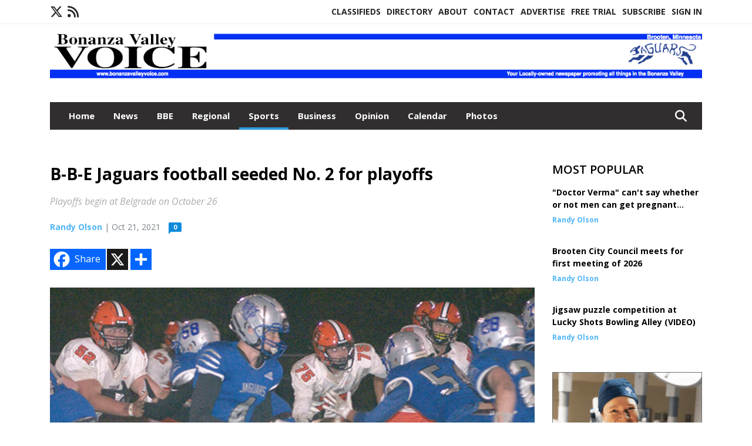

--- FILE ---
content_type: text/html; charset=UTF-8
request_url: https://www.bonanzavalleyvoice.com/story/2021/10/21/sports/b-b-e-jaguars-football-seeded-no-2-for-playoffs/1515.html
body_size: 12307
content:
<!doctype html>
<html lang="en">

 <head>
  <META http-equiv="Content-Type" content="text/html; charset=UTF-8" />
  <META NAME="author" content="Bonanza Valley Voice" />
  <META NAME="description" CONTENT="The Section 4A football seedings have gone official. The rankings are out, and the pairings are set for the Tuesday, October 26 playoff openers. The" />
  <META NAME="keywords" CONTENT="" />
  <META NAME="robots" CONTENT="index,follow" />
  <META HTTP-EQUIV="cache-control" CONTENT="private, no-store, no-cache, must-revalidate" />
  
  <META NAME="revisit-after" CONTENT="45 days" />
  
  <META PROPERTY="og:title" CONTENT="B-B-E Jaguars football seeded No. 2 for playoffs">
<META PROPERTY="og:description" CONTENT="The Section 4A football seedings have gone official. The rankings are out, and the pairings are set for the Tuesday, October 26 playoff openers. The Belgrade-Brooten-Elrosa Jaguars football team has earned the No. 2 playoff seed in Section 4A. This is a huge achievement for the team. It's their best playoff ranking since 2017, when they entered the...">
<META PROPERTY="og:url" CONTENT="https://www.bonanzavalleyvoice.com/story/2021/10/21/sports/b-b-e-jaguars-football-seeded-no-2-for-playoffs/1515.html">
<META PROPERTY="og:site_name" CONTENT="Bonanza Valley Voice">
<META PROPERTY="og:type" CONTENT="website">
<META PROPERTY="og:ttl" CONTENT="2419200">
<META PROPERTY="og:image" CONTENT="https://www.bonanzavalleyvoice.com/home/cms_data/dfault/photos/stories/id/1/5/1515/s_top">
<META PROPERTY="og:image:type" CONTENT="image/GIF" />
<META PROPERTY="og:image:width" CONTENT="620" />
<META PROPERTY="og:image:height" CONTENT="474" />
  <title>B-B-E Jaguars football seeded No. 2 for playoffs - Bonanza Valley Voice</title>
  
      <meta name="viewport" content="width=device-width, initial-scale=1">
      <link rel="stylesheet" type="text/css" media="screen" href="/app/website_specifics/pdf_click_menu_small.css" />
      <link rel="stylesheet" type="text/css" media="screen" href="/ASSET/1537x26340/XPATH/cms/website_specifics/css_themes/monarch/monarch.css" />
      
         <link href="https://fonts.googleapis.com/css2?family=Open+Sans:ital,wght@0,300;0,400;0,600;0,700;0,800;1,300;1,400;1,600;1,700;1,800&display=swap" rel="stylesheet" />

          <script>
            // Create a link element for the Font Awesome stylesheet with fallback
            const font_awesome_link = document.createElement('link');
            font_awesome_link.rel = 'stylesheet';
            font_awesome_link.type = 'text/css';
            font_awesome_link.href = 'https://repo.charityweather.com/files/font_awesome/font-awesome-6.5.1-pro-ll-kit/css/all-ll-min.css';
 
            // If loading fails, switch to fallback URL
            font_awesome_link.onerror = () => {
              font_awesome_link.href = 'https://repo.lionslight.com/files/font_awesome/font-awesome-6.5.1-pro-ll-kit/css/all-ll-min.css';
            };
 
            // Prepend the stylesheet to the head for faster priority loading
            document.head.prepend(font_awesome_link);
 
            // Optional: Listen for the stylesheet's load event to handle FOUC
            font_awesome_link.onload = () => {
              document.documentElement.classList.add('fa-loaded');
            };
          </script>


<!-- Desktop/canonical vs. mobile/alternate URLs -->
<link rel="canonical" href="https://www.bonanzavalleyvoice.com/story/2021/10/21/sports/b-b-e-jaguars-football-seeded-no-2-for-playoffs/1515.html">


  <script type="text/javascript" async src="/ASSET/1360x25766/XPATH/cms/js/cookie_consent/3rd_parties/inmobi/header.js"></script>
 <script src="/app/website_specifics/jquery-2-2-2.min.js"></script>


    <script>

     function offsiteLink(a,b){
      a.href='/ajax/selectit?storyId='+b;
      return false;
     }
     function offsiteAdLink(a,b){
      a.href='/ajax/adselectit?adid='+b;
      return false;
     }


     debug=false;


     function expiredAJAX() {
      // noop
     }


     function RemoveContent(d) {document.getElementById(d).style.display = "none";}
     function InsertContent(d) {document.getElementById(d).style.display = ""; swapdiv(d);}

     function swapdiv(a){
      if (a=='div2'){
       CLEAR.f.runOverlay('/ajax/popular/blogged');
      } else {
       CLEAR.f.runOverlay('/ajax/popular/viewed');
      }
     }

    
    </script>

  
  <script src="/app/js/postscribe/postscribe.min.js"></script>

  <script>
  (function(i,s,o,g,r,a,m){i['GoogleAnalyticsObject']=r;i[r]=i[r]||function(){
  (i[r].q=i[r].q||[]).push(arguments)},i[r].l=1*new Date();a=s.createElement(o),
  m=s.getElementsByTagName(o)[0];a.async=1;a.src=g;m.parentNode.insertBefore(a,m)
  })(window,document,'script','//www.google-analytics.com/analytics.js','ga');

  ga('create', 'UA-69793104-1', 'auto');
  ga('send', 'pageview');

</script>
  

        <!-- AD FILLER NETWORK HEADER SCRIPTS (hashtag_head.js) -->




  <!--AD PREFERENCES NEEDED BY JAVASCRIPTS-->

  <script>const PREFS_LOCAL_AD_SHUFFLER = "normal", PREFS_LOCAL_AD_SHUFFLE_TIMER = 30000, setting_ad_clicks_impressions = "enabled", PREFS_LOCAL_AD_IDLE_LOAD_TIMES = 50, console_logging = "off", privacy_version = "15515", terms_version = "37213", ccsetting = "inmobi", ccrejectbtn = "lg", ccprivacycheckbox = "off";</script>
<script>const ads = JSON.parse('[{"ad_type": "square","ad_code": "%3Cspan%20class%3D%22ad%5Flocal%5Fsquare%22%3E%3Ca%20href%3D%22https%3A%2F%2Fglacialridge%2Eorg%2Fgeneral%2Dsurgery%2Dsurgeon%2F%22%20target%3D%22blank%22%3E%3Cimg%20src%3D%22%2FIMG%2FxkFqgRtPcqeYhVd9g%2DgplMaXnejMsounz%2FXPATH%2Fhome%2Fcms%5Fdata%2Fdfault%2Fweb%5Fads%2Fsquare%2F9566%2Dgrhs%5Fonline%5Fbvv%5F%5F300x300%5Fpx%5F%5F2025%2EgifXEXT1497x42152%2Egif%22%20width%3D%22300%22%20height%3D%22300%22%20alt%3D%22%22%3E%3C%2Fa%3E%3C%2Fspan%3E","ad_id": "7PJNVDdLNeGVDpTsMjJXZaSlP5fkYTVvpKedbl4gh"}]');</script>

<script src="/ASSET/1533x23194/XPATH/cms/website_specifics/monarch_ad_shuffler.js"></script>

<script>$(function() {
    var submitIcon = $('.searchbox-icon');
    var inputBox = $('.searchbox-input');
    var searchBox = $('.searchbox');
    var isOpen = false;
    submitIcon.click(function () {
        if (isOpen == false) {
            searchBox.addClass('searchbox-open');
            inputBox.focus();
            isOpen = true;
        } else {
            searchBox.removeClass('searchbox-open');
            inputBox.focusout();
            isOpen = false;
        }
    });
    submitIcon.mouseup(function () {
        return false;
    });
    searchBox.mouseup(function () {
        return false;
    });
    $(document).mouseup(function () {
        if (isOpen == true) {
            $('.searchbox-icon').css('display', 'block');
            submitIcon.click();
        }
    });


 runIf($('.menu').length,'jQuery.sticky','/app/website_specifics/sticky.js',function(){
  $(".menu").sticky({ topSpacing: 0, center:true, className:"stickynow" });
 });



});
function buttonUp() {
    var inputVal = $('.searchbox-input').val();
    inputVal = $.trim(inputVal).length;
    if (inputVal !== 0) {
        $('.searchbox-icon').css('display', 'none');
    } else {
        $('.searchbox-input').val('');
        $('.searchbox-icon').css('display', 'block');
    }
}



runIf=function(condition,name,url,callback){
 if(condition){
  runSafe(name,url,callback);
 }
}



runSafe=function(name,url,callback){
 if(typeof window[name] != 'undefined'){
  callback();
 } else {
  if(typeof runsafe != 'object'){runsafe={};}
  if(runsafe[url] && runsafe[url].constructor === Array){var loadit=false;} else {runsafe[url]=[];var loadit=true;}
  runsafe[url].push(callback);
  // START001 UI stuff not necessary
  // if (document.body){document.body.style.borderTop="10px solid red";}
  // END001 UI stuff not necessary
  if (loadit){
   var js = document.createElement('script');
   js.async = true;
   js.src = url;
   js.onload = js.onreadystatechange = (function(){return function(){
    while(runsafe[url].length){
     var f=runsafe[url].shift();
     f();
    }
    delete runsafe[url];
    var count = 0; for (var k in runsafe) if (runsafe.hasOwnProperty(k)) count++;
    if(count==0){
     // START002 UI stuff not necessary
     if (document.body){document.body.style.borderTop="none";}
     // END002 UI stuff not necessary
    }
   }})();
   var first = document.getElementsByTagName('script')[0];
   first.parentNode.insertBefore(js, first);
  }
 }
}



</script>

<style>
.preLoadImg {
    display: none;
}
#undefined-sticky-wrapper:before {
    height:50px;
    background-color: #B6BD98;
}
</style>

<!-- CSS for print_sub_alert -->
<style>

.print_sub_container {
    width:auto;
}
.print_sub_container div {
    width:auto;
}
.print_sub_container .print_sub_header {
//    background-color:#c7edfc;
//    padding: 12px 2px;
    cursor: pointer;
    font-weight: bold;
}
.print_sub_container .print_sub_content {
    display: none;
    padding : 5px;
}
</style>



  

<script type="text/javascript">
  window._taboola = window._taboola || [];
  _taboola.push({article:'auto'});
  !function (e, f, u, i) {
    if (!document.getElementById(i)){
      e.async = 1;
      e.src = u;
      e.id = i;
      f.parentNode.insertBefore(e, f);
    }
  }(document.createElement('script'),
  document.getElementsByTagName('script')[0],
  '//cdn.taboola.com/libtrc/lionslightcorp-network/loader.js',
  'tb_loader_script');
  if(window.performance && typeof window.performance.mark == 'function')
    {window.performance.mark('tbl_ic');}
</script>




 </head>
 <body>


<img class="preLoadImg" src="/home/cms_data/dfault/images/home-menu-icon.png" width="1" height="1" alt="" />
<img class="preLoadImg" src="/home/cms_data/dfault/images/home-menu-active-icon.png" width="1" height="1" alt="" />



<!-- BEGIN TEXT THAT APPEARED BEFORE THE MAIN DIV. -->

<!-- END TEXT THAT APPEARED BEFORE THE MAIN DIV. -->


  <section class="top-bar">
    <div class="container">
      <div class="row">
	<div class="col-sm-2">
	  <ul class="social">
      <li class="nav-item jvlmn"><a  href="https://twitter.com/bonanzavalley"  target="n/a"><i class='fa-brands fa-x-twitter' aria-hidden='true'></i></a></li><li class="nav-item jvlmn"><a  href="https://www.bonanzavalleyvoice.com/rss"  target="n/a"><i class='fa fa-rss' aria-hidden='true'></i></a></li>
	  </ul>
	</div>
	<div class="col-sm-10 text-right">
	  <div id="main_menu">
	    <ul class="links">
            <li class="nav-item jvlmn"><a  href="https://www.bonanzavalleyvoice.com/classifieds" >Classifieds</a></li><li class="nav-item jvlmn"><a  href="https://www.bonanzavalleyvoice.com/directory" >Directory</a></li><li class="nav-item jvlmn"><a  href="https://www.bonanzavalleyvoice.com/about" >About</a></li><li class="nav-item jvlmn"><a  href="https://www.bonanzavalleyvoice.com/contact" >Contact</a></li><li class="nav-item jvlmn"><a  href="https://www.bonanzavalleyvoice.com/advertise" >Advertise</a></li><li class="nav-item jvlmn"><a  href="https://www.bonanzavalleyvoice.com/trial" >Free Trial</a></li><li class="nav-item jvlmn"><a  href="https://www.bonanzavalleyvoice.com/subscribe" >Subscribe</a></li><li class="nav-item jvlmn"><a  href="https://www.bonanzavalleyvoice.com/login?r=%2Fstory%2F2021%2F10%2F21%2Fsports%2Fb%2Db%2De%2Djaguars%2Dfootball%2Dseeded%2Dno%2D2%2Dfor%2Dplayoffs%2F1515%2Ehtml" >Sign In</a></li>
	    </ul>
	  </div>
	</div>
      </div>
    </div>
  </section>
   

   <!--/// Header ///-->
	<header class="header home-4">
		<div class="container">
			<div class="row">
				<div class="col-sm-12">
					<figure class="logo"><a href="https://www.bonanzavalleyvoice.com/" aria-label="Home"><img src="/home/cms_data/dfault/images/masthead_1330x100.png" alt="" class="logo"></a>
					</figure>
				</div>
			</div>
			<div class="row">
				<div class="col-sm-12">
					<div class="date">
    <div class="grid_1 rightone">
     <p class="pub_date">
      
     </p>
    </div>
					</div>
				</div>
			</div>
		</div>
	</header>
<!-- Dynamic script (11-21-2025) -->
<style>
#JvlNavbarContent {
    width: 100%  /* Prevents wrapping */
}
#JvlNavbarContent .nav {
    flex-wrap: nowrap;  /* Prevents wrapping */
}
#JvlNavbarContent .nav a {
    white-space: nowrap;  /* Prevents text wrapping */
}
#JvlNavbarContent .nav > li {  /* Hide all menu items initially */
    opacity: 0;
    /* transition: opacity 0.2s ease; /* Animation when JS adds .show */
}
#JvlNavbarContent .nav > li.show { /* Reveal all menu items */
    opacity: 1;
}

/* ADDED 12-4-2025: Apply opacity: 1 when screen width is 990px or less */
@media screen and (max-width: 990px) {
    #JvlNavbarContent .nav > li {
        opacity: 1;
    }
}

</style>
<script>const dynamicMenu = true;</script>
   <section class="header home-4" style="top:0;position:sticky;padding-top:0;z-index:2022;">
		<div class="container">
			<div class="row">
				<div class="col-sm-12">
					<nav class="navbar navbar-expand-lg navbar-default">
        <div class="navbar-header">
    <button class="navbar-toggler" type="button" data-bs-toggle="collapse" data-bs-target="#JvlNavbarContent" aria-controls="navbarSupportedContent" aria-expanded="false" aria-label="Toggle navigation">
      <i class="fa fa-bars" style="color:#fff;"></i>
    </button>
        </div>

        <!-- Collect the nav links, forms, and other content for toggling -->
        <div class="collapse navbar-collapse" id="JvlNavbarContent">
          <ul class="nav navbar-nav  me-auto mb-2 mb-lg-0"><li class="nav-item jvlmnreg"><a class="nav-link" href="https://www.bonanzavalleyvoice.com/">Home</a></li><li class="nav-item jvlmnreg"><a class="nav-link" href="https://www.bonanzavalleyvoice.com/section/news">News</a></li><li class="nav-item jvlmnreg"><a class="nav-link" href="https://www.bonanzavalleyvoice.com/section/bbe">BBE</a></li><li class="nav-item jvlmnreg"><a class="nav-link" href="https://www.bonanzavalleyvoice.com/section/regional">Regional</a></li><li class="nav-item jvlmnreg active"><a class="nav-link" href="https://www.bonanzavalleyvoice.com/section/sports">Sports</a></li><li class="nav-item jvlmnreg"><a class="nav-link" href="https://www.bonanzavalleyvoice.com/section/business">Business</a></li><li class="nav-item jvlmnreg"><a class="nav-link" href="https://www.bonanzavalleyvoice.com/section/opinion">Opinion</a></li><li class="nav-item jvlmnreg"><a class="nav-link" href="https://www.bonanzavalleyvoice.com/section/calendar">Calendar</a></li><li class="nav-item jvlmnreg"><a class="nav-link" href="http://bonanzavalley.smugmug.com" target="_blank">Photos</a></li><li class="nav-item jvlmn"><a  href="https://www.bonanzavalleyvoice.com/classifieds" >Classifieds</a></li><li class="nav-item jvlmn"><a  href="https://www.bonanzavalleyvoice.com/directory" >Directory</a></li><li class="nav-item jvlmn"><a  href="https://www.bonanzavalleyvoice.com/about" >About</a></li><li class="nav-item jvlmn"><a  href="https://www.bonanzavalleyvoice.com/contact" >Contact</a></li><li class="nav-item jvlmn"><a  href="https://www.bonanzavalleyvoice.com/advertise" >Advertise</a></li><li class="nav-item jvlmn"><a  href="https://www.bonanzavalleyvoice.com/trial" >Free Trial</a></li><li class="nav-item jvlmn"><a  href="https://www.bonanzavalleyvoice.com/subscribe" >Subscribe</a></li><li class="nav-item jvlmn"><a  href="https://www.bonanzavalleyvoice.com/login?r=%2Fstory%2F2021%2F10%2F21%2Fsports%2Fb%2Db%2De%2Djaguars%2Dfootball%2Dseeded%2Dno%2D2%2Dfor%2Dplayoffs%2F1515%2Ehtml" >Sign In</a></li>
								</ul><ul class="nav navbar-nav ml-auto"><div class="navbar-nav ml-auto">
				            <a href="javascript:;" class="search-toggler"> 
								<i class="fa fa-search"></i>
							</a>
							<div id="search-form">
							    <form method="GET" class="searchbox" autocomplete="on" action="/findit" NAME="findit">
                                                                <input class="search" type="text" name="mysearch" placeholder="Search" required="" value="" title="search">
								<input class="submit-search" type="submit" value="Submit">
                                                            </form>
							</div>
				        </div></ul></div>
					</nav>
				</div>
			</div>
		</div>
	</section>
<script>
/**
 * Dynamic Navigation Menu with Responsive Overflow
 * Automatically collapses menu items into a "More..." dropdown on narrow screens
 */

(function() {
    'use strict';

    // Configuration
    const CONFIG = {
        RESERVED_SPACE: 200,
        BREAKPOINT: 990,
        DEBOUNCE_DELAY: 0,
        SELECTOR: {
            MAIN_MENU: 'ul.nav.navbar-nav.me-auto',
            DROPDOWN_TOGGLE: '[data-bs-toggle="dropdown"]'
        },
        CLASS: {
            NAV_ITEM: 'nav-item',
            NAV_LINK: 'nav-link',
            DROPDOWN: 'dropdown',
            DROPDOWN_ITEM: 'dropdown-item',
            DROPDOWN_MENU: 'dropdown-menu',
            DROPEND: 'dropend',
            HIDDEN: 'd-none',
            PROTECTED: 'jvlmn',
            REGULAR: 'jvlmnreg',
            MORE_DROPDOWN: 'more-dropdown',
            MORE_MENU: 'more-menu'
        }
    };

    // State management
    let resizeTimer = null;
    let mainMenu = null;
    let moreDropdown = null;
    let moreMenu = null;
    let hasInitialized = false; // track if init() has run

    /**
     * Initialize the dynamic menu system
     */
    function init() {
        try {
            if (hasInitialized) return; // safety check
            hasInitialized = true;
            // Check if dynamic menu is enabled
            if (!shouldInitialize()) {
                return;
            }

            mainMenu = document.querySelector(CONFIG.SELECTOR.MAIN_MENU);
            
            if (!mainMenu) {
                console.error('[DynamicMenu] Main menu not found. Selector:', CONFIG.SELECTOR.MAIN_MENU);
                return;
            }

            mergeExistingMoreDropdowns();
            setupEventListeners();
            adjustMenu();
            showNavbar();
        } catch (error) {
            console.error('[DynamicMenu] Initialization error:', error);
        }
    }

    /**
    * Show navbar sections on page load
    */
    function showNavbar() {
        const items = document.querySelectorAll('#JvlNavbarContent .navbar-nav > li');
        items.forEach((item, index) => {
                item.classList.add('show');
        });
    }

    /**
     * Find and merge any pre-existing "More..." dropdowns
     */
    function mergeExistingMoreDropdowns() {
        const existingDropdowns = Array.from(mainMenu.querySelectorAll('li'))
            .filter(li => li && li.textContent.trim().toLowerCase().startsWith('more...'));

        // Create our consolidated More... dropdown
        createMoreDropdown();

        // Merge items from existing dropdowns
        existingDropdowns.forEach(dropdown => {
            if (dropdown === moreDropdown) return;

            const items = dropdown.querySelectorAll(`.${CONFIG.CLASS.DROPDOWN_MENU} > li`);
            items.forEach(item => moreMenu.appendChild(item));
            dropdown.remove();
        });
    }

    /**
     * Create the More... dropdown element
     */
    function createMoreDropdown() {
        moreDropdown = document.createElement('li');
        moreDropdown.className = `${CONFIG.CLASS.NAV_ITEM} ${CONFIG.CLASS.DROPDOWN} ${CONFIG.CLASS.HIDDEN} ${CONFIG.CLASS.MORE_DROPDOWN}`;
        moreDropdown.innerHTML = `
            <a class="${CONFIG.CLASS.NAV_LINK} dropdown-toggle" href="#" data-bs-toggle="dropdown" data-bs-auto-close="outside" aria-expanded="false">
                More...
            </a>
            <ul class="${CONFIG.CLASS.DROPDOWN_MENU} ${CONFIG.CLASS.MORE_MENU}"></ul>
        `;

        moreMenu = moreDropdown.querySelector(`.${CONFIG.CLASS.MORE_MENU}`);
        mainMenu.appendChild(moreDropdown);
    }

    /**
     * Setup nested dropdown handlers for items inside More...
     */
    function setupNestedDropdowns() {
        if (!moreMenu) return;

        const nestedDropdowns = moreMenu.querySelectorAll(`.${CONFIG.CLASS.DROPDOWN}, .${CONFIG.CLASS.NAV_ITEM}.${CONFIG.CLASS.DROPDOWN}`);

        nestedDropdowns.forEach(dropdown => {
            const toggle = dropdown.querySelector(CONFIG.SELECTOR.DROPDOWN_TOGGLE);
            if (!toggle) return;

            // Style adjustments for nested dropdowns
            if (toggle.classList.contains(CONFIG.CLASS.NAV_LINK)) {
                toggle.classList.add(CONFIG.CLASS.DROPDOWN_ITEM);
            }

            const nestedMenu = dropdown.querySelector(`.${CONFIG.CLASS.DROPDOWN_MENU}`);
            if (nestedMenu) {
                dropdown.classList.add(CONFIG.CLASS.DROPEND);

                // Style nested menu
                if (!nestedMenu.hasAttribute('data-styled')) {
                    nestedMenu.style.padding = '0';
                    nestedMenu.style.position = 'static';
                    nestedMenu.setAttribute('data-styled', 'true');
                }

                // Add classes and indentation to nested items
                styleNestedItems(nestedMenu);

                // Initialize Bootstrap dropdown
                initializeBootstrapDropdown(toggle);
            }
        });
    }

    /**
     * Style nested menu items with proper classes and indentation
     */
    function styleNestedItems(nestedMenu) {
        const items = nestedMenu.querySelectorAll('li');
        items.forEach(item => {
            item.classList.add(CONFIG.CLASS.NAV_ITEM, CONFIG.CLASS.REGULAR);
        });

        const links = nestedMenu.querySelectorAll(`.${CONFIG.CLASS.DROPDOWN_ITEM}, li > a`);
        links.forEach(link => {
            if (!link.hasAttribute('data-indented')) {
                link.style.setProperty('padding-left', '2rem', 'important');
                link.setAttribute('data-indented', 'true');
                link.classList.add(CONFIG.CLASS.NAV_LINK);
            }
        });
    }

    /**
     * Initialize Bootstrap dropdown instance
     */
    function initializeBootstrapDropdown(toggle) {
        if (!window.bootstrap?.Dropdown) return;

        try {
            const existingInstance = bootstrap.Dropdown.getInstance(toggle);
            if (existingInstance) {
                existingInstance.dispose();
            }

            new bootstrap.Dropdown(toggle, { autoClose: true });
        } catch (error) {
            console.error('[DynamicMenu] Error initializing Bootstrap dropdown:', error);
        }
    }

    /**
     * Restore item to its original state when moving out of More...
     */
    function restoreItemState(item) {
        if (!item.classList) return;

        item.classList.remove(CONFIG.CLASS.DROPEND);
        item.classList.add(CONFIG.CLASS.NAV_ITEM);

        // Restore dropdown toggle classes
        const toggle = item.querySelector(CONFIG.SELECTOR.DROPDOWN_TOGGLE);
        if (toggle?.classList.contains(CONFIG.CLASS.DROPDOWN_ITEM)) {
            toggle.classList.remove(CONFIG.CLASS.DROPDOWN_ITEM);
        }

        // Remove nested dropdown styling
        const nestedMenu = item.querySelector(`.${CONFIG.CLASS.DROPDOWN_MENU}`);
        if (nestedMenu?.hasAttribute('data-styled')) {
            nestedMenu.removeAttribute('style');
            nestedMenu.removeAttribute('data-styled');

            const nestedItems = nestedMenu.querySelectorAll('[data-indented="true"]');
            nestedItems.forEach(link => {
                link.style.paddingLeft = '';
                link.removeAttribute('data-indented');
            });
        }
    }

    /**
     * Move all items from More... back to main menu
     */
    function moveItemsBackToMainMenu() {
        while (moreMenu.firstChild) {
            const child = moreMenu.firstChild;
            restoreItemState(child);
            mainMenu.insertBefore(child, moreDropdown);
        }
    }

    /**
     * Prepare item for insertion into More... dropdown
     */
    function prepareItemForMore(item) {
        item.classList.add(CONFIG.CLASS.NAV_ITEM, CONFIG.CLASS.REGULAR);

        const link = item.querySelector('a');
        if (link && !link.classList.contains(CONFIG.CLASS.NAV_LINK)) {
            link.classList.add(CONFIG.CLASS.NAV_LINK);
        }
    }

    /**
     * Main adjustment logic - handles menu overflow
     */
    function adjustMenu() {
        if (!mainMenu || !moreDropdown || !moreMenu) return;

        // Reset: move everything back
        moveItemsBackToMainMenu();
        moreDropdown.classList.add(CONFIG.CLASS.HIDDEN);

        // Only apply overflow logic on desktop
        if (window.innerWidth <= CONFIG.BREAKPOINT) return;

        const containerWidth = mainMenu.parentElement.offsetWidth;
        const items = Array.from(mainMenu.children).filter(li => li !== moreDropdown);
        
        let usedWidth = 0;
        let overflowIndex = -1; // BEFORE 11-19-2025: -1

        // Find overflow point
        for (let i = 0; i < items.length; i++) {
            usedWidth += items[i].offsetWidth;

            if (usedWidth > containerWidth - CONFIG.RESERVED_SPACE) {
                overflowIndex = i;   // BEFORE 11-19-2025: i - 1
                break;
            }
        }

        // Move overflowing items to More...
        if (overflowIndex >= 0) {
            for (let i = items.length - 1; i >= overflowIndex; i--) {
                const item = items[i];

                // Skip protected items
                if (item.classList.contains(CONFIG.CLASS.PROTECTED)) continue;

                prepareItemForMore(item);
                moreMenu.insertBefore(item, moreMenu.firstChild);
            }

            if (moreMenu.children.length > 0) {
                moreDropdown.classList.remove(CONFIG.CLASS.HIDDEN);
                setupNestedDropdowns();
            }
        }
    }

    /**
     * Debounced resize handler
     */
    function handleResize() {
        clearTimeout(resizeTimer);
        resizeTimer = setTimeout(adjustMenu, CONFIG.DEBOUNCE_DELAY);
    }

    /**
     * Setup event listeners
     */
    function setupEventListeners() {
        window.addEventListener('resize', handleResize);
    }

    /**
     * Cleanup function for proper teardown
     */
    function destroy() {
        window.removeEventListener('resize', handleResize);
        clearTimeout(resizeTimer);
    }

    /**
     * Check if dynamic menu is enabled via global variable
     */
    function shouldInitialize() {
        return typeof dynamicMenu !== 'undefined' && dynamicMenu === true;
    }

    /**
    // Initialize when DOM is ready
    if (document.readyState === 'loading') {
        document.addEventListener('DOMContentLoaded', init);
    } else {
        init();
    }
    */

    /* ADDED 12-4-2025 */
    if (window.innerWidth > CONFIG.BREAKPOINT){
        init();
    } else {
        showNavbar();
    }

    // Listen for resize
    window.addEventListener('resize', () => {
        if (!hasInitialized && window.innerWidth > CONFIG.BREAKPOINT) {
            init(); // run once when crossing above breakpoint
        }
    });

})();
</script>

   <section class="head-info">
		<div class="container">
			<div class="row">
				<div class="col-8">
					<span id="weatherinfo1"><div class="weather-info">
						<script tag="a" src="https://repo.charityweather.com/cw.js" onerror="this.onerror=null;this.src='https://www.charityweather.com/cw.js';" widgetid="28phdlof7wsw" locationname="Brooten, MN" iconstyle="colorfill" trigger="click" widget-align="left" data-style="opacity:0;" showname="true"></script>
					</div></span>

				</div>
				<div class="col-4 text-right">
					
					<!--<a href="javascript:;" class="primary-btn">e-Edition</a>-->
				</div>
			</div>
		</div>
	</section><section class="main-dt">
		<div class="container">
			<div class="row">
				<div class="col-lg-9 col-md-8 lft"><!--/// Begin Article from headline... ///--><!-- open the "right_border" div --><div class="right_border"><h1>B-B-E Jaguars football seeded No. 2 for playoffs</h1><p class="tagline">Playoffs begin at Belgrade on October 26</p><div class="byline_date_comments"><span class='author'><span class='font-weight-bold'><a href='https://www.bonanzavalleyvoice.com/author/randy_olson' aria-label="Author link" class="author-blue">Randy Olson</a></span></span><span class="volume_issue"> | Oct 21, 2021</span><a class="comment_link_button bothsociallink_border c-info" href="#readercomments">0</a></div> <!--END class="byline_date_comments"-->
	<div class="a2a_kit a2a_kit_size_32 a2a_default_style" style="margin-bottom: 30px;">
		    <a class="a2a_button_facebook a2alink_border a2a_fb">Share</a>
    <a class="a2a_button_x a2alink_border"></a>
    <a class="a2a_dd a2alink_border" href="https://www.addtoany.com/share" data-annotation="none" aria-label="Addtoany button"></a>

	</div>
<script src="//static.addtoany.com/menu/page.js" async></script><div class="title_separator"></div><!-- BEGIN STORY SLIDER --><div class="top_image_left"><div class="carousel-container"><div class="carousel"><div class="slider_storyslider1 owl-carousel owl-theme"><div class="item hover-img"><div class="image-video"><a href="https://www.bonanzavalleyvoice.com/IMG/uCJHiCnKQCJPTKYVFBC4XUL2bhpXd/XPATH/home/cms_data/dfault/photos/stories/id/1/5/1515/s_topXEXT1538x35010is.jpg" alt="" single-image="image" data-caption="Luke%20Dingmann%20hands%20off%20the%20ball%20for%20a%20run%20play%20against%20Browerville%20on%20October%2015%20at%20the%20B%2DB%2DE%20high%20school%20football%20stadium%2E%20%2D%20%28RANDY%20OLSON%29"><img data-src="/IMG/-Yfd4Y9gmYflpgurbXYOtqhMxH_tz/XPATH/home/cms_data/dfault/photos/stories/id/1/5/1515/s_topXEXT1538x35010is.jpg" alt="" dataphotocropsetting="CROP"></a></div><div class="authorName"><span>RANDY OLSON</span> <span id="counter" class="counter"></span></div><p class="caption">Luke Dingmann hands off the ball for a run play against Browerville on October 15 at the B-B-E high school football stadium.</p></div></div></div></div></div><!-- END STORY SLIDER --><div class="c-box"><P>The Section 4A football seedings have gone official. The rankings are out, and the pairings are set for the <strong>Tuesday, October 26</strong> playoff openers. The Belgrade-Brooten-Elrosa Jaguars football team has earned the No. 2 playoff seed in Section 4A. This is a huge achievement for the team. It's their best playoff ranking since 2017, when they entered the Section 4A playoffs as the No. 1 seed. The Jaguars were seeded No. 4 in the 2015 playoffs, when they went 1-1. </P><P>Long Prairie-Grey Eagle, fresh off of their first win of the season, is the No. 7 seed in Section 4A, which puts them into the quarterfinal round pairing with the Jaguars. </P><P>Kickoff for the Section 4A playoff opener will be at <strong>6 p.m.</strong> on Tuesday, October 26 at the B-B-E high school football stadium. The Jaguars will be looking for their second win of the season over LP-GE, as the Jaguars beat the Thunder for Homecoming on October 1.</P><P><strong><u>Section 4A football seedings and records:</u></P><P></strong>1. Upsala/Swanville Area (6-2)</P><P>2. B-B-E (5-3)</P><P>3. Browerville (4-4)</P><P>4. Kerkhoven-Murdock-Sunburg (2-6)</P><P>5. Benson (3-5)</P><P>6. Parkers Prairie (1-7)</P><P>7. LP-GE (1-7).</P></div><!-- close the "right_border" div -->
<div style="clear:both"></div></div>
    <script> 
      try { _402_Show(); } catch(e) {} 
    </script><div class="clear">&nbsp;</div><!--/// CLEAR ///--><!--END CONTENT AREA-->

				</div>
     <!--BEGIN SIDEBAR CONTENT AREA-->
				<div class="col-lg-3 col-md-4 rht"><!--BEGIN SIDEBAR CONTENT AREA--><div class="news-breaking-info most_popular"><div class="style-head"><h2>Most Popular</h2></div><ul><li><h3><a href='https://www.bonanzavalleyvoice.com/story/2026/01/15/opinion/doctor-verma-cant-say-whether-or-not-men-can-get-pregnant-video/2968.html' aria-label=''>"Doctor Verma" can't say whether or not men can get pregnant (VIDEO)</a></h3><h4><span><strong>Randy Olson</strong> </span> </h4></li>
<li><h3><a href='https://www.bonanzavalleyvoice.com/story/2026/01/15/news/brooten-city-council-meets-for-first-meeting-of-2026/2966.html' aria-label=''>Brooten City Council meets for first meeting of 2026</a></h3><h4><span><strong>Randy Olson</strong> </span> </h4></li>
<li><h3><a href='https://www.bonanzavalleyvoice.com/story/2026/01/15/news/jigsaw-puzzle-competition-at-lucky-shots-bowling-alley-video/2967.html' aria-label=''>Jigsaw puzzle competition at Lucky Shots Bowling Alley (VIDEO)</a></h3><h4><span><strong>Randy Olson</strong> </span> </h4></li>
</ul></div><div class="side_separator ss_invisible"></div><div class="squaread_insertpoint" id="sq1"><div style="text-align:center;" aria-hidden="true" class="ad_type_square"><!--ad_init_ctr:n2w08qEy0Ft8qQ6TzKwCA95E2YGP%5F68OQxFECMfHI--><span class="ad_local_square"><a href="https://glacialridge.org/general-surgery-surgeon/" target="blank"><img src="/IMG/xkFqgRtPcqeYhVd9g-gplMaXnejMsounz/XPATH/home/cms_data/dfault/web_ads/square/9566-grhs_online_bvv__300x300_px__2025.gifXEXT1497x42152.gif" width="300" height="300" alt=""></a></span></div><div class="side_separator"></div></div><div class="ll_cw_network_ad"></div><div class="side_separator"></div><div class="squaread_insertpoint" id="sq2"><div style="text-align:center;" aria-hidden="true" class="ad_type_square"><!-- LL Network Ad --></div><div class="side_separator"></div></div><!--END SIDEBAR CONTENT AREA-->
     <!--END SIDEBAR CONTENT AREA-->					
				</div>					
			</div>					
			<div class="row">
				<div class="col-sm-12">

<!-- LL Network Ad --><!-- Ad Filler T Replacement, Stories -->
<div class="white_space"></div>
<div class="taboola_wrapper">
<div class="af_widget_bottom_stories" id="ccbody" aria-hidden="true">
<div id="taboola-below-article-thumbnails"></div>

<!-- BEGIN LL script for moving Taboola up on mobile stories -->
<script type="text/javascript">
try {
  var taboola_widget_div = document.getElementsByClassName("af_widget_bottom_stories")[0];
var mobile_container = document.getElementsByClassName("lft")[0];
var desktop_container = document.getElementsByClassName("taboola_wrapper")[0];
function move_taboola_widget() {
  try {
    if (taboola_widget_div && mobile_container && desktop_container) {
      if (window.matchMedia("(max-width: 767px)").matches) {
        // Check if the mobile container does not contain the div and the div is not already a child of the container
        if (!mobile_container.contains(taboola_widget_div) && taboola_widget_div.parentNode !== mobile_container){
          mobile_container.appendChild(taboola_widget_div); // Move to mobile container
          // console.log("Moved to mobile container.");
        } else {
          // console.log("Taboola already exists on mobile or div is already in the target container.");
        }
      } else {
        // Check if the desktop container does not contain the div and the div is not already a child of the container
        if (!desktop_container.contains(taboola_widget_div) && taboola_widget_div.parentNode !== desktop_container) {
          desktop_container.appendChild(taboola_widget_div);
          // console.log("Moved to desktop container.");
        } else {
          // console.log("Taboola already exists on desktop or div is already in the target container.");
        }
      }
    }
  } catch (error) {
    console.error("An error occurred while moving the div:", error);
  }
}
// Debounce function to limit the rate of function execution
function debounce(func, wait) {
  let timeout;
  return function() {
    clearTimeout(timeout);
    timeout = setTimeout(() => func.apply(this, arguments), wait);
  };
}
// Initial check
move_taboola_widget();
// Re-check on viewport change
window.matchMedia("(max-width: 767px)").addEventListener("change", debounce(move_taboola_widget, 500));
} catch (error) {
  console.error("An error occurred:", error);
}
</script>
<!-- END LL script -->

<script type="text/javascript">
  window._taboola = window._taboola || [];
  _taboola.push({
    mode: 'alternating-thumbnails-a',
    container: 'taboola-below-article-thumbnails',
    placement: 'Below Article Thumbnails',
    target_type: 'mix'
  });
</script>
</div>
</div>
<div class="white_space"></div>

<div class="clear">&nbsp;</div><!--/// CLEAR ///--><div class='reader_comments'>

<!--//////////////////// START READER COMMENTS ////////////////////-->
<a id='readercomments'></a><div class='comments'><h2>Reader Comments<span class="comment-top-text-left">(0)</span></h2><div class="comment-top-text-right align_right">
		<a href='https://www.bonanzavalleyvoice.com/login?r=%2Fstory%2F2021%2F10%2F21%2Fsports%2Fb%2Db%2De%2Djaguars%2Dfootball%2Dseeded%2Dno%2D2%2Dfor%2Dplayoffs%2F1515%2Ehtml'>Log in to add your comment <div class="c-info" style="left:0;top:2px;"></div></a></div><div class="clear">&nbsp;</div><!--/// CLEAR ///--><div class="clear">&nbsp;</div><!--/// CLEAR ///--></div></div>
<script src='/apps/clear/clear.js'></script>
<!--Story_full--></div>
			</div>	
		</div>
	</section>
   <footer class="footer">
		<div class="container">
			<div class="row">
				<div class="col-sm-12">
					<hr class="top">
				</div>
			</div>
			<div class="row">
				<div class="col-sm-7 bdr-rft">
					<div class="row">
						<div class="col-sm-4">
							<h3>Sections</h3>
							<ul><li><a href='https://www.bonanzavalleyvoice.com/section/news' aria-label="Section link" class="author-blue">News</a></li><li><a href='https://www.bonanzavalleyvoice.com/section/bbe' aria-label="Section link" class="author-blue">BBE</a></li><li><a href='https://www.bonanzavalleyvoice.com/section/regional' aria-label="Section link" class="author-blue">Regional</a></li><li><a href='https://www.bonanzavalleyvoice.com/section/sports' aria-label="Section link" class="author-blue">Sports</a></li><li><a href='https://www.bonanzavalleyvoice.com/section/business' aria-label="Section link" class="author-blue">Business</a></li><li><a href='https://www.bonanzavalleyvoice.com/section/opinion' aria-label="Section link" class="author-blue">Opinion</a></li><li><a href='https://www.bonanzavalleyvoice.com/section/calendar' aria-label="Section link" class="author-blue">Calendar</a></li><li>Photos</li>
							</ul>
						</div>
						<div class="col-sm-4">
						        <h3>Newspaper</h3>
						        <ul>
						          <li><a href="https://www.bonanzavalleyvoice.com/contact" >Contact</a></li><li><a href="https://www.bonanzavalleyvoice.com/subscribe" >Subscribe</a></li><li><a href="https://www.bonanzavalleyvoice.com/about" >About</a></li>
						       </ul>
						</div>
						<div class="col-sm-4">
							<h3>Website</h3>
						        <ul>
						          <li><a href="https://www.bonanzavalleyvoice.com/terms" >Terms of Use</a></li><li><a href="https://www.bonanzavalleyvoice.com/privacy" >Privacy Policy</a></li><li><a href="https://www.bonanzavalleyvoice.com/sitemap_index.xml"  target="_blank">Sitemap</a></li><li><span>*By using this website, you agree to our <a href="https://www.bonanzavalleyvoice.com/privacy">Privacy Policy</a> and <a href="https://www.bonanzavalleyvoice.com/terms">Terms</a>.</span></li><li><span><a href="javascript:window.__uspapi('displayUspUi', 1, function(data, status) { console.log(data, status); });">*Do not sell or share my personal information.</a></span></li>
						        </ul>
						</div>
					</div>
				</div>
				<div class="col-sm-5 ext-space">
					<div class="row">
						<div class="col-sm-8">
							<h3>Connect With Us</h3>
							<ul>
							  <li><span>131 Central Ave. N.</span></li><li><span>Brooten, MN 56316</span></li><li><span>Ph: (320) 346-2400</span></li><li><span>bonanzavalvoice@tds.net</span></li><li><span><li><span>&copy; 2026 Bonanza Valley Voice</span></li></span></li>			</ul>
						</div>
						<div class="col-sm-4">
							<h3 class="mbpx-3">Follow Us</h3>
							<ul class="social"><li class="nav-item jvlmn"><a  href="https://twitter.com/bonanzavalley"  target="n/a"><i class='fa-brands fa-x-twitter' aria-hidden='true'></i></a></li></ul>

							<h3 class="mbpx-3">RSS</h3>
							<ul class="social"><li class="nav-item jvlmn"><a  href="https://www.bonanzavalleyvoice.com/rss"  target="n/a"><i class='fa fa-rss' aria-hidden='true'></i></a></li></ul>
						</div>
					</div>
				</div>
			</div>
			<div class="row">
				<div class="col-sm-12">
					<hr>
				</div>
			</div>
			<div class="row">
				<div class="col-sm-12">
					<p class="copy">Powered by <strong><a href="http://www.lionslight.com" target="_blank">ROAR Online Publication Software</a></strong> from Lions Light Corporation<br />
     © Copyright 2026</p>
				</div>
			</div>
		</div>

</footer>
<div id="ccflush">
<script type="text/javascript">
  window._taboola = window._taboola || [];
  _taboola.push({flush: true});
</script>

</div>

<script>


$(".more_stories_toggle").click(function () {
    this.style.margin = "0";
    $more_stories_toggle = $(this);
    $more_stories_list = $more_stories_toggle.next(); 							  //getting the next element

//    $more_stories_list.slideToggle("slow", function () {						  //open up the content needed - toggle the slide- if visible, slide up, if not slidedown.

        $more_stories_toggle.text(function () {								  //execute this after slideToggle is done; change text of header based on visibility of content div

            return $more_stories_list.is(":visible") ? "+ More Stories" : "- More Stories";               //change text based on condition
        });
//    });
});



$( ".print_sub_container" ).click(function() {
  $( ".print_sub_content" ).slideToggle( 500, function() {
    // Animation complete.
  });
});

</script>
<script src="/ASSET/1614x19476/XPATH/cms/website_specifics/monarch.js"></script>
<script src="/ASSET/1014x23111/XPATH/cms/website_specifics/monarch_bootstrap.js"></script>

 <small style="padding-top:10px;display:block;">Rendered 01/21/2026 02:14</small><!-- (DESKTOP|PAYWALLFALSE|FULL) (desktop|paywallfalse|full) Cached by Usernum:00460 -->
 </body>

</html>